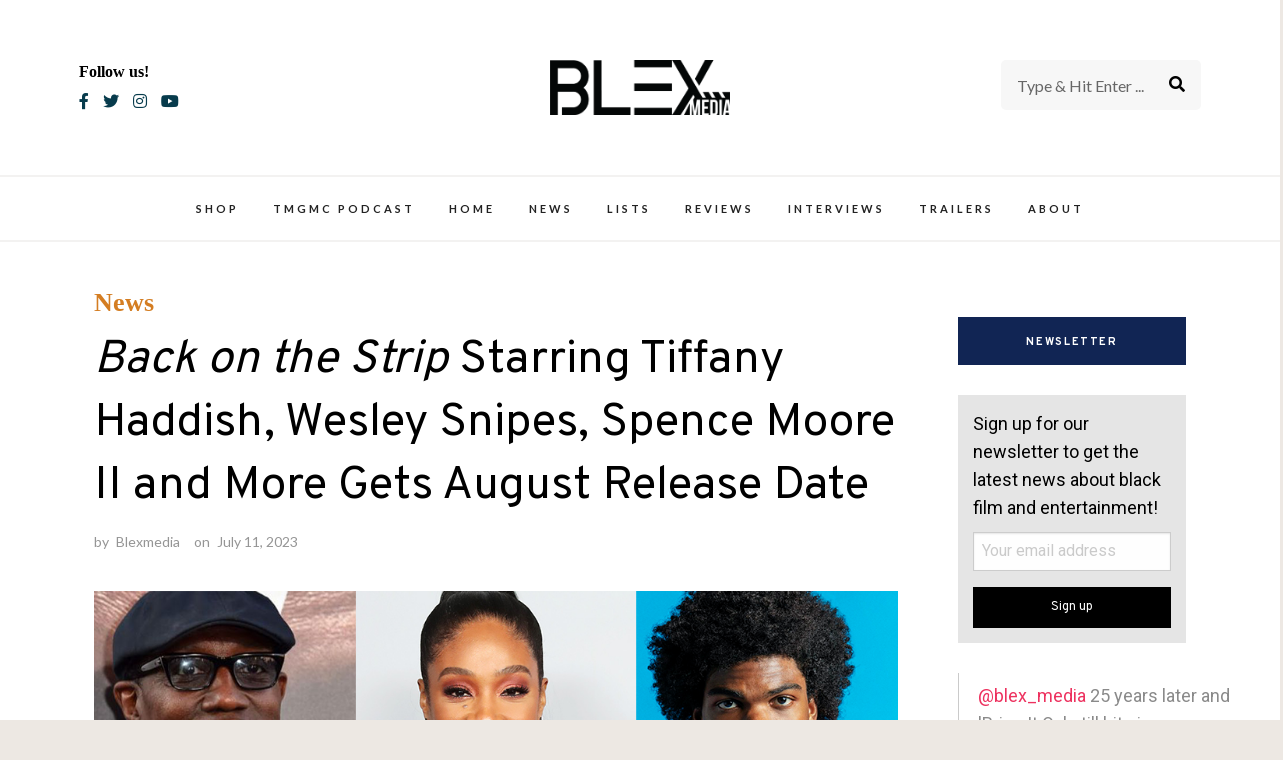

--- FILE ---
content_type: text/html; charset=utf-8
request_url: https://www.google.com/recaptcha/api2/anchor?ar=1&k=6LfGeikbAAAAAFDcidSafQ4euvKvu3N9kEFhL1fy&co=aHR0cHM6Ly9ibGV4bWVkaWEuY29tOjQ0Mw..&hl=en&v=PoyoqOPhxBO7pBk68S4YbpHZ&size=normal&anchor-ms=20000&execute-ms=30000&cb=81lx2hkzoiwp
body_size: 49233
content:
<!DOCTYPE HTML><html dir="ltr" lang="en"><head><meta http-equiv="Content-Type" content="text/html; charset=UTF-8">
<meta http-equiv="X-UA-Compatible" content="IE=edge">
<title>reCAPTCHA</title>
<style type="text/css">
/* cyrillic-ext */
@font-face {
  font-family: 'Roboto';
  font-style: normal;
  font-weight: 400;
  font-stretch: 100%;
  src: url(//fonts.gstatic.com/s/roboto/v48/KFO7CnqEu92Fr1ME7kSn66aGLdTylUAMa3GUBHMdazTgWw.woff2) format('woff2');
  unicode-range: U+0460-052F, U+1C80-1C8A, U+20B4, U+2DE0-2DFF, U+A640-A69F, U+FE2E-FE2F;
}
/* cyrillic */
@font-face {
  font-family: 'Roboto';
  font-style: normal;
  font-weight: 400;
  font-stretch: 100%;
  src: url(//fonts.gstatic.com/s/roboto/v48/KFO7CnqEu92Fr1ME7kSn66aGLdTylUAMa3iUBHMdazTgWw.woff2) format('woff2');
  unicode-range: U+0301, U+0400-045F, U+0490-0491, U+04B0-04B1, U+2116;
}
/* greek-ext */
@font-face {
  font-family: 'Roboto';
  font-style: normal;
  font-weight: 400;
  font-stretch: 100%;
  src: url(//fonts.gstatic.com/s/roboto/v48/KFO7CnqEu92Fr1ME7kSn66aGLdTylUAMa3CUBHMdazTgWw.woff2) format('woff2');
  unicode-range: U+1F00-1FFF;
}
/* greek */
@font-face {
  font-family: 'Roboto';
  font-style: normal;
  font-weight: 400;
  font-stretch: 100%;
  src: url(//fonts.gstatic.com/s/roboto/v48/KFO7CnqEu92Fr1ME7kSn66aGLdTylUAMa3-UBHMdazTgWw.woff2) format('woff2');
  unicode-range: U+0370-0377, U+037A-037F, U+0384-038A, U+038C, U+038E-03A1, U+03A3-03FF;
}
/* math */
@font-face {
  font-family: 'Roboto';
  font-style: normal;
  font-weight: 400;
  font-stretch: 100%;
  src: url(//fonts.gstatic.com/s/roboto/v48/KFO7CnqEu92Fr1ME7kSn66aGLdTylUAMawCUBHMdazTgWw.woff2) format('woff2');
  unicode-range: U+0302-0303, U+0305, U+0307-0308, U+0310, U+0312, U+0315, U+031A, U+0326-0327, U+032C, U+032F-0330, U+0332-0333, U+0338, U+033A, U+0346, U+034D, U+0391-03A1, U+03A3-03A9, U+03B1-03C9, U+03D1, U+03D5-03D6, U+03F0-03F1, U+03F4-03F5, U+2016-2017, U+2034-2038, U+203C, U+2040, U+2043, U+2047, U+2050, U+2057, U+205F, U+2070-2071, U+2074-208E, U+2090-209C, U+20D0-20DC, U+20E1, U+20E5-20EF, U+2100-2112, U+2114-2115, U+2117-2121, U+2123-214F, U+2190, U+2192, U+2194-21AE, U+21B0-21E5, U+21F1-21F2, U+21F4-2211, U+2213-2214, U+2216-22FF, U+2308-230B, U+2310, U+2319, U+231C-2321, U+2336-237A, U+237C, U+2395, U+239B-23B7, U+23D0, U+23DC-23E1, U+2474-2475, U+25AF, U+25B3, U+25B7, U+25BD, U+25C1, U+25CA, U+25CC, U+25FB, U+266D-266F, U+27C0-27FF, U+2900-2AFF, U+2B0E-2B11, U+2B30-2B4C, U+2BFE, U+3030, U+FF5B, U+FF5D, U+1D400-1D7FF, U+1EE00-1EEFF;
}
/* symbols */
@font-face {
  font-family: 'Roboto';
  font-style: normal;
  font-weight: 400;
  font-stretch: 100%;
  src: url(//fonts.gstatic.com/s/roboto/v48/KFO7CnqEu92Fr1ME7kSn66aGLdTylUAMaxKUBHMdazTgWw.woff2) format('woff2');
  unicode-range: U+0001-000C, U+000E-001F, U+007F-009F, U+20DD-20E0, U+20E2-20E4, U+2150-218F, U+2190, U+2192, U+2194-2199, U+21AF, U+21E6-21F0, U+21F3, U+2218-2219, U+2299, U+22C4-22C6, U+2300-243F, U+2440-244A, U+2460-24FF, U+25A0-27BF, U+2800-28FF, U+2921-2922, U+2981, U+29BF, U+29EB, U+2B00-2BFF, U+4DC0-4DFF, U+FFF9-FFFB, U+10140-1018E, U+10190-1019C, U+101A0, U+101D0-101FD, U+102E0-102FB, U+10E60-10E7E, U+1D2C0-1D2D3, U+1D2E0-1D37F, U+1F000-1F0FF, U+1F100-1F1AD, U+1F1E6-1F1FF, U+1F30D-1F30F, U+1F315, U+1F31C, U+1F31E, U+1F320-1F32C, U+1F336, U+1F378, U+1F37D, U+1F382, U+1F393-1F39F, U+1F3A7-1F3A8, U+1F3AC-1F3AF, U+1F3C2, U+1F3C4-1F3C6, U+1F3CA-1F3CE, U+1F3D4-1F3E0, U+1F3ED, U+1F3F1-1F3F3, U+1F3F5-1F3F7, U+1F408, U+1F415, U+1F41F, U+1F426, U+1F43F, U+1F441-1F442, U+1F444, U+1F446-1F449, U+1F44C-1F44E, U+1F453, U+1F46A, U+1F47D, U+1F4A3, U+1F4B0, U+1F4B3, U+1F4B9, U+1F4BB, U+1F4BF, U+1F4C8-1F4CB, U+1F4D6, U+1F4DA, U+1F4DF, U+1F4E3-1F4E6, U+1F4EA-1F4ED, U+1F4F7, U+1F4F9-1F4FB, U+1F4FD-1F4FE, U+1F503, U+1F507-1F50B, U+1F50D, U+1F512-1F513, U+1F53E-1F54A, U+1F54F-1F5FA, U+1F610, U+1F650-1F67F, U+1F687, U+1F68D, U+1F691, U+1F694, U+1F698, U+1F6AD, U+1F6B2, U+1F6B9-1F6BA, U+1F6BC, U+1F6C6-1F6CF, U+1F6D3-1F6D7, U+1F6E0-1F6EA, U+1F6F0-1F6F3, U+1F6F7-1F6FC, U+1F700-1F7FF, U+1F800-1F80B, U+1F810-1F847, U+1F850-1F859, U+1F860-1F887, U+1F890-1F8AD, U+1F8B0-1F8BB, U+1F8C0-1F8C1, U+1F900-1F90B, U+1F93B, U+1F946, U+1F984, U+1F996, U+1F9E9, U+1FA00-1FA6F, U+1FA70-1FA7C, U+1FA80-1FA89, U+1FA8F-1FAC6, U+1FACE-1FADC, U+1FADF-1FAE9, U+1FAF0-1FAF8, U+1FB00-1FBFF;
}
/* vietnamese */
@font-face {
  font-family: 'Roboto';
  font-style: normal;
  font-weight: 400;
  font-stretch: 100%;
  src: url(//fonts.gstatic.com/s/roboto/v48/KFO7CnqEu92Fr1ME7kSn66aGLdTylUAMa3OUBHMdazTgWw.woff2) format('woff2');
  unicode-range: U+0102-0103, U+0110-0111, U+0128-0129, U+0168-0169, U+01A0-01A1, U+01AF-01B0, U+0300-0301, U+0303-0304, U+0308-0309, U+0323, U+0329, U+1EA0-1EF9, U+20AB;
}
/* latin-ext */
@font-face {
  font-family: 'Roboto';
  font-style: normal;
  font-weight: 400;
  font-stretch: 100%;
  src: url(//fonts.gstatic.com/s/roboto/v48/KFO7CnqEu92Fr1ME7kSn66aGLdTylUAMa3KUBHMdazTgWw.woff2) format('woff2');
  unicode-range: U+0100-02BA, U+02BD-02C5, U+02C7-02CC, U+02CE-02D7, U+02DD-02FF, U+0304, U+0308, U+0329, U+1D00-1DBF, U+1E00-1E9F, U+1EF2-1EFF, U+2020, U+20A0-20AB, U+20AD-20C0, U+2113, U+2C60-2C7F, U+A720-A7FF;
}
/* latin */
@font-face {
  font-family: 'Roboto';
  font-style: normal;
  font-weight: 400;
  font-stretch: 100%;
  src: url(//fonts.gstatic.com/s/roboto/v48/KFO7CnqEu92Fr1ME7kSn66aGLdTylUAMa3yUBHMdazQ.woff2) format('woff2');
  unicode-range: U+0000-00FF, U+0131, U+0152-0153, U+02BB-02BC, U+02C6, U+02DA, U+02DC, U+0304, U+0308, U+0329, U+2000-206F, U+20AC, U+2122, U+2191, U+2193, U+2212, U+2215, U+FEFF, U+FFFD;
}
/* cyrillic-ext */
@font-face {
  font-family: 'Roboto';
  font-style: normal;
  font-weight: 500;
  font-stretch: 100%;
  src: url(//fonts.gstatic.com/s/roboto/v48/KFO7CnqEu92Fr1ME7kSn66aGLdTylUAMa3GUBHMdazTgWw.woff2) format('woff2');
  unicode-range: U+0460-052F, U+1C80-1C8A, U+20B4, U+2DE0-2DFF, U+A640-A69F, U+FE2E-FE2F;
}
/* cyrillic */
@font-face {
  font-family: 'Roboto';
  font-style: normal;
  font-weight: 500;
  font-stretch: 100%;
  src: url(//fonts.gstatic.com/s/roboto/v48/KFO7CnqEu92Fr1ME7kSn66aGLdTylUAMa3iUBHMdazTgWw.woff2) format('woff2');
  unicode-range: U+0301, U+0400-045F, U+0490-0491, U+04B0-04B1, U+2116;
}
/* greek-ext */
@font-face {
  font-family: 'Roboto';
  font-style: normal;
  font-weight: 500;
  font-stretch: 100%;
  src: url(//fonts.gstatic.com/s/roboto/v48/KFO7CnqEu92Fr1ME7kSn66aGLdTylUAMa3CUBHMdazTgWw.woff2) format('woff2');
  unicode-range: U+1F00-1FFF;
}
/* greek */
@font-face {
  font-family: 'Roboto';
  font-style: normal;
  font-weight: 500;
  font-stretch: 100%;
  src: url(//fonts.gstatic.com/s/roboto/v48/KFO7CnqEu92Fr1ME7kSn66aGLdTylUAMa3-UBHMdazTgWw.woff2) format('woff2');
  unicode-range: U+0370-0377, U+037A-037F, U+0384-038A, U+038C, U+038E-03A1, U+03A3-03FF;
}
/* math */
@font-face {
  font-family: 'Roboto';
  font-style: normal;
  font-weight: 500;
  font-stretch: 100%;
  src: url(//fonts.gstatic.com/s/roboto/v48/KFO7CnqEu92Fr1ME7kSn66aGLdTylUAMawCUBHMdazTgWw.woff2) format('woff2');
  unicode-range: U+0302-0303, U+0305, U+0307-0308, U+0310, U+0312, U+0315, U+031A, U+0326-0327, U+032C, U+032F-0330, U+0332-0333, U+0338, U+033A, U+0346, U+034D, U+0391-03A1, U+03A3-03A9, U+03B1-03C9, U+03D1, U+03D5-03D6, U+03F0-03F1, U+03F4-03F5, U+2016-2017, U+2034-2038, U+203C, U+2040, U+2043, U+2047, U+2050, U+2057, U+205F, U+2070-2071, U+2074-208E, U+2090-209C, U+20D0-20DC, U+20E1, U+20E5-20EF, U+2100-2112, U+2114-2115, U+2117-2121, U+2123-214F, U+2190, U+2192, U+2194-21AE, U+21B0-21E5, U+21F1-21F2, U+21F4-2211, U+2213-2214, U+2216-22FF, U+2308-230B, U+2310, U+2319, U+231C-2321, U+2336-237A, U+237C, U+2395, U+239B-23B7, U+23D0, U+23DC-23E1, U+2474-2475, U+25AF, U+25B3, U+25B7, U+25BD, U+25C1, U+25CA, U+25CC, U+25FB, U+266D-266F, U+27C0-27FF, U+2900-2AFF, U+2B0E-2B11, U+2B30-2B4C, U+2BFE, U+3030, U+FF5B, U+FF5D, U+1D400-1D7FF, U+1EE00-1EEFF;
}
/* symbols */
@font-face {
  font-family: 'Roboto';
  font-style: normal;
  font-weight: 500;
  font-stretch: 100%;
  src: url(//fonts.gstatic.com/s/roboto/v48/KFO7CnqEu92Fr1ME7kSn66aGLdTylUAMaxKUBHMdazTgWw.woff2) format('woff2');
  unicode-range: U+0001-000C, U+000E-001F, U+007F-009F, U+20DD-20E0, U+20E2-20E4, U+2150-218F, U+2190, U+2192, U+2194-2199, U+21AF, U+21E6-21F0, U+21F3, U+2218-2219, U+2299, U+22C4-22C6, U+2300-243F, U+2440-244A, U+2460-24FF, U+25A0-27BF, U+2800-28FF, U+2921-2922, U+2981, U+29BF, U+29EB, U+2B00-2BFF, U+4DC0-4DFF, U+FFF9-FFFB, U+10140-1018E, U+10190-1019C, U+101A0, U+101D0-101FD, U+102E0-102FB, U+10E60-10E7E, U+1D2C0-1D2D3, U+1D2E0-1D37F, U+1F000-1F0FF, U+1F100-1F1AD, U+1F1E6-1F1FF, U+1F30D-1F30F, U+1F315, U+1F31C, U+1F31E, U+1F320-1F32C, U+1F336, U+1F378, U+1F37D, U+1F382, U+1F393-1F39F, U+1F3A7-1F3A8, U+1F3AC-1F3AF, U+1F3C2, U+1F3C4-1F3C6, U+1F3CA-1F3CE, U+1F3D4-1F3E0, U+1F3ED, U+1F3F1-1F3F3, U+1F3F5-1F3F7, U+1F408, U+1F415, U+1F41F, U+1F426, U+1F43F, U+1F441-1F442, U+1F444, U+1F446-1F449, U+1F44C-1F44E, U+1F453, U+1F46A, U+1F47D, U+1F4A3, U+1F4B0, U+1F4B3, U+1F4B9, U+1F4BB, U+1F4BF, U+1F4C8-1F4CB, U+1F4D6, U+1F4DA, U+1F4DF, U+1F4E3-1F4E6, U+1F4EA-1F4ED, U+1F4F7, U+1F4F9-1F4FB, U+1F4FD-1F4FE, U+1F503, U+1F507-1F50B, U+1F50D, U+1F512-1F513, U+1F53E-1F54A, U+1F54F-1F5FA, U+1F610, U+1F650-1F67F, U+1F687, U+1F68D, U+1F691, U+1F694, U+1F698, U+1F6AD, U+1F6B2, U+1F6B9-1F6BA, U+1F6BC, U+1F6C6-1F6CF, U+1F6D3-1F6D7, U+1F6E0-1F6EA, U+1F6F0-1F6F3, U+1F6F7-1F6FC, U+1F700-1F7FF, U+1F800-1F80B, U+1F810-1F847, U+1F850-1F859, U+1F860-1F887, U+1F890-1F8AD, U+1F8B0-1F8BB, U+1F8C0-1F8C1, U+1F900-1F90B, U+1F93B, U+1F946, U+1F984, U+1F996, U+1F9E9, U+1FA00-1FA6F, U+1FA70-1FA7C, U+1FA80-1FA89, U+1FA8F-1FAC6, U+1FACE-1FADC, U+1FADF-1FAE9, U+1FAF0-1FAF8, U+1FB00-1FBFF;
}
/* vietnamese */
@font-face {
  font-family: 'Roboto';
  font-style: normal;
  font-weight: 500;
  font-stretch: 100%;
  src: url(//fonts.gstatic.com/s/roboto/v48/KFO7CnqEu92Fr1ME7kSn66aGLdTylUAMa3OUBHMdazTgWw.woff2) format('woff2');
  unicode-range: U+0102-0103, U+0110-0111, U+0128-0129, U+0168-0169, U+01A0-01A1, U+01AF-01B0, U+0300-0301, U+0303-0304, U+0308-0309, U+0323, U+0329, U+1EA0-1EF9, U+20AB;
}
/* latin-ext */
@font-face {
  font-family: 'Roboto';
  font-style: normal;
  font-weight: 500;
  font-stretch: 100%;
  src: url(//fonts.gstatic.com/s/roboto/v48/KFO7CnqEu92Fr1ME7kSn66aGLdTylUAMa3KUBHMdazTgWw.woff2) format('woff2');
  unicode-range: U+0100-02BA, U+02BD-02C5, U+02C7-02CC, U+02CE-02D7, U+02DD-02FF, U+0304, U+0308, U+0329, U+1D00-1DBF, U+1E00-1E9F, U+1EF2-1EFF, U+2020, U+20A0-20AB, U+20AD-20C0, U+2113, U+2C60-2C7F, U+A720-A7FF;
}
/* latin */
@font-face {
  font-family: 'Roboto';
  font-style: normal;
  font-weight: 500;
  font-stretch: 100%;
  src: url(//fonts.gstatic.com/s/roboto/v48/KFO7CnqEu92Fr1ME7kSn66aGLdTylUAMa3yUBHMdazQ.woff2) format('woff2');
  unicode-range: U+0000-00FF, U+0131, U+0152-0153, U+02BB-02BC, U+02C6, U+02DA, U+02DC, U+0304, U+0308, U+0329, U+2000-206F, U+20AC, U+2122, U+2191, U+2193, U+2212, U+2215, U+FEFF, U+FFFD;
}
/* cyrillic-ext */
@font-face {
  font-family: 'Roboto';
  font-style: normal;
  font-weight: 900;
  font-stretch: 100%;
  src: url(//fonts.gstatic.com/s/roboto/v48/KFO7CnqEu92Fr1ME7kSn66aGLdTylUAMa3GUBHMdazTgWw.woff2) format('woff2');
  unicode-range: U+0460-052F, U+1C80-1C8A, U+20B4, U+2DE0-2DFF, U+A640-A69F, U+FE2E-FE2F;
}
/* cyrillic */
@font-face {
  font-family: 'Roboto';
  font-style: normal;
  font-weight: 900;
  font-stretch: 100%;
  src: url(//fonts.gstatic.com/s/roboto/v48/KFO7CnqEu92Fr1ME7kSn66aGLdTylUAMa3iUBHMdazTgWw.woff2) format('woff2');
  unicode-range: U+0301, U+0400-045F, U+0490-0491, U+04B0-04B1, U+2116;
}
/* greek-ext */
@font-face {
  font-family: 'Roboto';
  font-style: normal;
  font-weight: 900;
  font-stretch: 100%;
  src: url(//fonts.gstatic.com/s/roboto/v48/KFO7CnqEu92Fr1ME7kSn66aGLdTylUAMa3CUBHMdazTgWw.woff2) format('woff2');
  unicode-range: U+1F00-1FFF;
}
/* greek */
@font-face {
  font-family: 'Roboto';
  font-style: normal;
  font-weight: 900;
  font-stretch: 100%;
  src: url(//fonts.gstatic.com/s/roboto/v48/KFO7CnqEu92Fr1ME7kSn66aGLdTylUAMa3-UBHMdazTgWw.woff2) format('woff2');
  unicode-range: U+0370-0377, U+037A-037F, U+0384-038A, U+038C, U+038E-03A1, U+03A3-03FF;
}
/* math */
@font-face {
  font-family: 'Roboto';
  font-style: normal;
  font-weight: 900;
  font-stretch: 100%;
  src: url(//fonts.gstatic.com/s/roboto/v48/KFO7CnqEu92Fr1ME7kSn66aGLdTylUAMawCUBHMdazTgWw.woff2) format('woff2');
  unicode-range: U+0302-0303, U+0305, U+0307-0308, U+0310, U+0312, U+0315, U+031A, U+0326-0327, U+032C, U+032F-0330, U+0332-0333, U+0338, U+033A, U+0346, U+034D, U+0391-03A1, U+03A3-03A9, U+03B1-03C9, U+03D1, U+03D5-03D6, U+03F0-03F1, U+03F4-03F5, U+2016-2017, U+2034-2038, U+203C, U+2040, U+2043, U+2047, U+2050, U+2057, U+205F, U+2070-2071, U+2074-208E, U+2090-209C, U+20D0-20DC, U+20E1, U+20E5-20EF, U+2100-2112, U+2114-2115, U+2117-2121, U+2123-214F, U+2190, U+2192, U+2194-21AE, U+21B0-21E5, U+21F1-21F2, U+21F4-2211, U+2213-2214, U+2216-22FF, U+2308-230B, U+2310, U+2319, U+231C-2321, U+2336-237A, U+237C, U+2395, U+239B-23B7, U+23D0, U+23DC-23E1, U+2474-2475, U+25AF, U+25B3, U+25B7, U+25BD, U+25C1, U+25CA, U+25CC, U+25FB, U+266D-266F, U+27C0-27FF, U+2900-2AFF, U+2B0E-2B11, U+2B30-2B4C, U+2BFE, U+3030, U+FF5B, U+FF5D, U+1D400-1D7FF, U+1EE00-1EEFF;
}
/* symbols */
@font-face {
  font-family: 'Roboto';
  font-style: normal;
  font-weight: 900;
  font-stretch: 100%;
  src: url(//fonts.gstatic.com/s/roboto/v48/KFO7CnqEu92Fr1ME7kSn66aGLdTylUAMaxKUBHMdazTgWw.woff2) format('woff2');
  unicode-range: U+0001-000C, U+000E-001F, U+007F-009F, U+20DD-20E0, U+20E2-20E4, U+2150-218F, U+2190, U+2192, U+2194-2199, U+21AF, U+21E6-21F0, U+21F3, U+2218-2219, U+2299, U+22C4-22C6, U+2300-243F, U+2440-244A, U+2460-24FF, U+25A0-27BF, U+2800-28FF, U+2921-2922, U+2981, U+29BF, U+29EB, U+2B00-2BFF, U+4DC0-4DFF, U+FFF9-FFFB, U+10140-1018E, U+10190-1019C, U+101A0, U+101D0-101FD, U+102E0-102FB, U+10E60-10E7E, U+1D2C0-1D2D3, U+1D2E0-1D37F, U+1F000-1F0FF, U+1F100-1F1AD, U+1F1E6-1F1FF, U+1F30D-1F30F, U+1F315, U+1F31C, U+1F31E, U+1F320-1F32C, U+1F336, U+1F378, U+1F37D, U+1F382, U+1F393-1F39F, U+1F3A7-1F3A8, U+1F3AC-1F3AF, U+1F3C2, U+1F3C4-1F3C6, U+1F3CA-1F3CE, U+1F3D4-1F3E0, U+1F3ED, U+1F3F1-1F3F3, U+1F3F5-1F3F7, U+1F408, U+1F415, U+1F41F, U+1F426, U+1F43F, U+1F441-1F442, U+1F444, U+1F446-1F449, U+1F44C-1F44E, U+1F453, U+1F46A, U+1F47D, U+1F4A3, U+1F4B0, U+1F4B3, U+1F4B9, U+1F4BB, U+1F4BF, U+1F4C8-1F4CB, U+1F4D6, U+1F4DA, U+1F4DF, U+1F4E3-1F4E6, U+1F4EA-1F4ED, U+1F4F7, U+1F4F9-1F4FB, U+1F4FD-1F4FE, U+1F503, U+1F507-1F50B, U+1F50D, U+1F512-1F513, U+1F53E-1F54A, U+1F54F-1F5FA, U+1F610, U+1F650-1F67F, U+1F687, U+1F68D, U+1F691, U+1F694, U+1F698, U+1F6AD, U+1F6B2, U+1F6B9-1F6BA, U+1F6BC, U+1F6C6-1F6CF, U+1F6D3-1F6D7, U+1F6E0-1F6EA, U+1F6F0-1F6F3, U+1F6F7-1F6FC, U+1F700-1F7FF, U+1F800-1F80B, U+1F810-1F847, U+1F850-1F859, U+1F860-1F887, U+1F890-1F8AD, U+1F8B0-1F8BB, U+1F8C0-1F8C1, U+1F900-1F90B, U+1F93B, U+1F946, U+1F984, U+1F996, U+1F9E9, U+1FA00-1FA6F, U+1FA70-1FA7C, U+1FA80-1FA89, U+1FA8F-1FAC6, U+1FACE-1FADC, U+1FADF-1FAE9, U+1FAF0-1FAF8, U+1FB00-1FBFF;
}
/* vietnamese */
@font-face {
  font-family: 'Roboto';
  font-style: normal;
  font-weight: 900;
  font-stretch: 100%;
  src: url(//fonts.gstatic.com/s/roboto/v48/KFO7CnqEu92Fr1ME7kSn66aGLdTylUAMa3OUBHMdazTgWw.woff2) format('woff2');
  unicode-range: U+0102-0103, U+0110-0111, U+0128-0129, U+0168-0169, U+01A0-01A1, U+01AF-01B0, U+0300-0301, U+0303-0304, U+0308-0309, U+0323, U+0329, U+1EA0-1EF9, U+20AB;
}
/* latin-ext */
@font-face {
  font-family: 'Roboto';
  font-style: normal;
  font-weight: 900;
  font-stretch: 100%;
  src: url(//fonts.gstatic.com/s/roboto/v48/KFO7CnqEu92Fr1ME7kSn66aGLdTylUAMa3KUBHMdazTgWw.woff2) format('woff2');
  unicode-range: U+0100-02BA, U+02BD-02C5, U+02C7-02CC, U+02CE-02D7, U+02DD-02FF, U+0304, U+0308, U+0329, U+1D00-1DBF, U+1E00-1E9F, U+1EF2-1EFF, U+2020, U+20A0-20AB, U+20AD-20C0, U+2113, U+2C60-2C7F, U+A720-A7FF;
}
/* latin */
@font-face {
  font-family: 'Roboto';
  font-style: normal;
  font-weight: 900;
  font-stretch: 100%;
  src: url(//fonts.gstatic.com/s/roboto/v48/KFO7CnqEu92Fr1ME7kSn66aGLdTylUAMa3yUBHMdazQ.woff2) format('woff2');
  unicode-range: U+0000-00FF, U+0131, U+0152-0153, U+02BB-02BC, U+02C6, U+02DA, U+02DC, U+0304, U+0308, U+0329, U+2000-206F, U+20AC, U+2122, U+2191, U+2193, U+2212, U+2215, U+FEFF, U+FFFD;
}

</style>
<link rel="stylesheet" type="text/css" href="https://www.gstatic.com/recaptcha/releases/PoyoqOPhxBO7pBk68S4YbpHZ/styles__ltr.css">
<script nonce="er9nmuz8IopD-ObidnhxYA" type="text/javascript">window['__recaptcha_api'] = 'https://www.google.com/recaptcha/api2/';</script>
<script type="text/javascript" src="https://www.gstatic.com/recaptcha/releases/PoyoqOPhxBO7pBk68S4YbpHZ/recaptcha__en.js" nonce="er9nmuz8IopD-ObidnhxYA">
      
    </script></head>
<body><div id="rc-anchor-alert" class="rc-anchor-alert"></div>
<input type="hidden" id="recaptcha-token" value="[base64]">
<script type="text/javascript" nonce="er9nmuz8IopD-ObidnhxYA">
      recaptcha.anchor.Main.init("[\x22ainput\x22,[\x22bgdata\x22,\x22\x22,\[base64]/[base64]/UltIKytdPWE6KGE8MjA0OD9SW0grK109YT4+NnwxOTI6KChhJjY0NTEyKT09NTUyOTYmJnErMTxoLmxlbmd0aCYmKGguY2hhckNvZGVBdChxKzEpJjY0NTEyKT09NTYzMjA/[base64]/MjU1OlI/[base64]/[base64]/[base64]/[base64]/[base64]/[base64]/[base64]/[base64]/[base64]/[base64]\x22,\[base64]\\u003d\\u003d\x22,\[base64]/DungvwobDmFRiw5tSwofCinvDng9HFWjDnsOaWG7Dg2cdw43DoDzCmcOTX8KHLQpyw4rDgkLCm09AwrfChMOFNsODNcOnwpbDr8OLUlFNOkLCt8OnFh/Dq8KRKcKES8KadhnCuFBFwrbDgC/CunDDojQiwo3Dk8KUwrfDrF5YS8Omw6wvIBIfwottw4g0D8OIw4c3woMtFG9xwpttesKQw6nDjMODw6YhEsOKw7vDs8OkwqotLwHCs8KresKhcj/DvxsYwqfDlS/CowZ4wqjClcKWLcKPGi3CisK9wpUSC8Obw7HDhSEOwrcUMcOJUsOlw4XDscOGOMK+wpBABMONKsOZHWRiwpbDrS7DhiTDvhLChWPCuARzYGQ/dlN7wqnDiMOOwr1ORMKgbsKyw4LDgXzCnMKjwrMlP8KVYF9ew4c9w4gLJcOsKicEw7MiMcKZV8O3YT3CnGpbbMOxI0bDpilKHsO2dMOlwq5MCsOwcMOscMOJw4wzTAAtQCXCpEfCjivCv0VrE1PDn8KWwqnDs8O7LgvCtDPCucOAw7zDiRDDg8Obw51vZQ/CuG10OGPCqcKUeltyw6LCpMKeUlFgf8KvUGHDoMKIXGvDjMK3w6x1CndHHsOEB8KNHCZDL1bDuH7Cgiouw6/DkMKBwqVsSw7CvnxCGsKbw4TCrzzCm2jCmsKJfMKGwqoRE8KpJ3xyw6J/DsO9AwNqwovDhXQ+dWZGw7/Dh1w+wowHw7MAdFE2TsKvw4RZw51idcKtw4YRFcKTHMKzET7DsMOSXSdSw6nCo8OJYA8ICSzDucOOw457BRIRw4oewqTDqsK/e8Odw58rw4XDtVnDl8KnwqbDt8OhVMONTsOjw4zDucKZVsK1UsKowrTDjBjDjHnCo3ZvDSfDgsOlwqnDnhbCsMOJwoJhw6vCiUIIw7DDpAcAVMKlc0fDp1rDnwfDribCm8KDw6c+TcKhZ8O4HcKWLcObwovCsMK/w4xKw5tRw55oY3PDmGLDoMKZfcOSw6Igw6TDqV/[base64]/f8OBw64ewqPCvgXCrMOyw5zDhcORwqdNw6nDn8OuRDFow73CucKHw744WcO5SCQiwp14c1bDpcOkw6J2cMOCUAN/w7fCuUN6IWZyX8OMwqXDmW12w5UZVcKLDMOQwr/DumfCrQDClMOdZMOoaGjCuMKYwr3CiGIgwqlVw40xJsKYwqtvSRTCn1Q8dBZkdcKuwqbChSlaYkMNwrXDu8KRXcOewqvDi0TDumvCgMOxwoouaRBgwrY/DcKcGsO0w6jDhGAsccKewpVjfsOmw7DDu0DDp1TCs2wyRcOGw7tlwrhxwoRTSALCjMOgXlIuFsKTUUQjwoglLFjCpMKAwog3R8OjwoUZwq7Dp8KuwpccwqDCjCLCiMOlwpgUw7/Dl8KewrRkwqMtfMOUJ8KTSxQIwqTDs8OSwqfDnUDDsEMkw5bDuXcxCcO3HVwXw6IAwoN1KQ7DuEdKw6J6wp/CqsKWwoTCt1ZxMMK+w5rDv8KnOcK/bsKqw6Iaw6XCh8OCXMKWU8KrZMOFeATCmUpBwqPDocOxw53DvGbDmsOdw5BvE2rDtXJuw6leZl3Cnj3DpsOjfwBLVMONGcKBwo7CtRtgwq/[base64]/CgsK4c8KCwqxgw4nCvys1wokfw7nCtsKYZkNGRiAswoXDnz3CoFvCiF3DqsOKPcKQw4jDlgDDu8KyYCLDuzR+w6w5b8Kfwp/[base64]/[base64]/Cuwsswrg4wrFwGcK8w63Dp8Ovw7Maw5oCdA4gY2DCosKeJR3DocOjfsKfUT/Dn8Kfw5fCrcO1NsOBwoQLTAhLwqzDpsOaAn7CoMO+woTDk8Oywp4PMsKNYRsgJUZUF8OAccKOVMOVXAjCrTrDjsOZw4t7aSfDocOFw7TDpRpUTsOPwpMLw7dXw5E1wqDDlVU2Wx3Dtm/[base64]/Ck18Uw71RwrTDv8OUw6bCiVXCmcK1MsOiwpjCv8KmJQnDiMKww5vCjwfCmCYEw4jDqFwHw7tRPDrChcKew4bDsVXCojbCrMKywo4cw6cMw5RHwrw+w4fDsQoYNsOqR8Opw5rCnCsvw6d/wrM2LsOnwofCjzPCl8OAEcOOf8OIwrXDtlnDoCRpwr7CucKJw7UvwqRUw7fCiMOPQAzDhGxXMxfChA/Co1PChiNVeD/DqMKUJB5SwpXChmXDisOvGsKVNHIoe8ONRMOJw7fCgF3DlsKWFsOswqDCgsKtw78beVjCisOzw51gw7bDnsOEL8KVLsKMwpfCj8KvwrEQQcOGWcK3a8Olwpkaw55cRXB4WzTCqMKjCljDu8Odw5J/w43Di8OqGT3DhApRwrXCiV0kHHJcDsKpRsOGc31owr7CtVxBwqnCmAxZDsKrQTPDicOqwoYuwr1/wrQFwrDCgcKHwqjCvn3Cr0B8w5RXT8OLSzDDs8O8bcONDBPDhDocw7TDjX3CqsOlwqDCjlxYFCLDosKxw4xDb8KOw41rwpvDt3jDvjkDw4g9w5U/wrLDjAl6wqwkM8KWWy9EWjnDuMODfyXChsKnwrwpwqlPw7XDr8Ocw7Ixb8O/w74DXxnDp8KqwqwRwpI+WcOiwrpzDsOwwrPCrGDCnWzCksONwqdYfGsEw6NnG8KUeGBHwrE1FMOpwqLCvmc1bMKcGMKEXsK8TcKpBiDDiVLDusKudMO/UkBvw4ZuICTDhsKLwrAvccK5MsKgw5rDtQ3CviHDjQRYEcKJNMKXwqPDnX/Cmy9WdT7DhRM4w6BWw4Fiw6jCtULDscOrFBTDlsO6woRAFcKVwqnDvWjCusOMwoI4w4gad8KLJsKYHcO5ZMKrMMOYdlTCnhHCjcO2w63Do33Dth8zwpsSMVfDhcKXw5zDh8OnRHPDiD/DqMKIw6rCnnoyZ8KiwptMw63DnC7DgsKSwrwYwpszc0HDiRA7XR/DocO/b8OQHcKNw7fDhjUvdcOKwoQrw6vCn1MRRMOXwogfwrbDm8Kiw5Vcw5kZPQpyw4crOlbCkMKhwqs5wrPDvVoEwrkTUQNlQ0rCgkhnwrbDlcKmbsKgCMOtTRjChsKEw7TDssKKw4lewpxZGH/CnzbClE4iw5TCijgWB1zCrls8CDUIw6TDq8KTw4Rxw6nCq8OiUMOSAcKaIMKbZhMJwrTCghnCoB/Cpx3CgB/Cj8KFDMO0RH8jC2NmFsO8wpBZwpNYTsO6wqLDt3cTJjoQwqDCtB0XJBXClgYAwoPCmDIvFMKgScK3wpzDildDwoozw5DCucK5wozCvD8Iwo9Jw58/[base64]/CncOxWmwXRFUjw4vCjyzDnzDCo8KQw43DvipXw4dywoE5AcK0wpDDlCdmwr53IkxMw6YCPsOEDxfDgSQ3w6Iew73CmEdqLU97wpQCF8ODEWB+JMK8c8KIEH5mw6PDh8KzwrcyBFLClR/[base64]/[base64]/[base64]/w5gOw4/[base64]/CjcKDKksxw6PDtTN7wqnDoBlsOlbCtmvDt8OfRkMNw5zDvcOow6Bywq7Dt3jCt2rCo1zCoEcpLyLCl8Kqw5d7ccKGUioMw68Yw5Mywr/[base64]/[base64]/CsFrCgh0fw7EhTMOUXMOpwrrCnDHDgwoSTcO3w7M6dsOnwrvCp8Kewpg6GFkgw5PCpsOEeFN+SDLDkh8JQMKbasKGKwBKw6DDrBDDmcKQcsOpecKEOsOQaMKNKcOvwp9mwpJnKwXDrgFdFGPDkzfDiksLwqkeLDdxdToKOSfCv8KKZsO/GsKRw4bDszvDuC7DiMOow5rDn2pUwpPCicO1w6URPcKlZsOnwr3CsTLCtz3DnTEMOcKOb0/CuwtyF8Kpw6wdw7Z7WsK1Ym4Pw5fCmB5wYgNBw5rDiMKYehDCiMOSwo7DmsO9w5Y7J1hlwp7CgMK3w4B4A8KQw7zDj8K0M8K8wrbClcOpwqrClGE1KMKawr55w7x2HsK/woTCg8KEEXHCkcKSeX7CsMKxAG3CncK+wqHDsUXDmDXDs8KVwqUdwrzClcOOBTrDmiTCtyHDhMO7wq/CjifDoFBVw5AYI8KjWcK4wrfDpSDDjhnCviDDqiIsNXUiw6oDwqvDghQQdsOqIcOSw4xNZWgfwr4HbmPDizbDsMOQw6fDjcKxwpwLwo1vw7FSfsKawqcNwq3CtsKtwoQEw7vCl8KydMOed8OHLsOrEDcJwr4/w5tlG8O9wpw5UCvDqcKjesK6ehfCj8K5wpfClX3CicKIw5ArwrgCwq0Tw57Cgws6HcKpaRpFAMK6w5xZMAMZwr/CowzCrxVlw7vDlmvDj1TDvG9fw7oTwo7Dlkt7CGjDt33Cv8Ovwqx5w71hQMKRw6DDgyDDpsO9w54Ew4/[base64]/wpNZwrFaw7MBYWN8EhDCnFTCgmrDk8O1DsKMJgcVwrZPG8OjVRV8w7PDkMKjSHPCocKCGGNOR8KfVMOQbk/[base64]/M2/[base64]/[base64]/CuF/[base64]/[base64]/CvcOGw4RvBX/DtkMmXcOGw4rDhcKXQsOtOcO4FsKGw6XCvVfDsRLDpMK1S8KNwolkwrPCmxd6VWDDpVHCnFVIEH9+wpvCgHbDucO/MxvClsKkesK9ScKKV0nCs8KgwrTDm8KgIAbCqkfDrDI5w4PCpcKvw63Cm8K/w71TQxzCpMKiwp1bDMOmw6rDpzbDpsOXwrrDjnldUcKHwrEcUsK/[base64]/w4nCksK/w7Avb8KYwrjDiinDoiPCu21kw7NHOAEUw5BWw7Mew4IbScKpMGbCkMOERh/[base64]/[base64]/W1fCrcOywoHDqMKTfcK5KsKJaEPDrg3CgBbCrcOSd0TCgMOFTDkGw4bCpWLDkcO2wrjDvBPCpBoPwpRCcsO4Zns/wqQUYD/DncOlwrx7wpYAJA/DrFl7w4wlwrbDs03DkMOww557BzXDhR3DvsKFIMKYwqt2w4YXG8Ogw7XCmHrDuR/Cq8O0bMOdbFrDsBlsCsOPIwI0w7DCtMOzdALDtsK2w7t4XjDDicK9w6fDj8OAw5p6JHrCqRbCmMKHNBJ0NcO4QMOnw6DCkMOpKA8jwoYcw4/ChsOMV8Kqd8KPwpcNfi/DiGQdTcOEw4xVw7rCr8OyTcKnwoPDvyxcR0XDgsKFw6HClj3DmMOMasOHKMOpcjbDpsOfwo/DkMOJwrzDjsKMBjfDghxOwqMsVsKfOcOBSgbCsyUleRRUwrzCimkhWxhCW8KuBcKgwp84woRJbsKHFgjDvGfDgsKmSWrDvB54O8KAw5zChyjDucOlw4ptXhHCosO0wofDmHIDw5TDkETDtcOIw5DCtCbDoRDDvsObw5d/I8OEBMK7w4ZbRHbCsWguO8Oywo9wwpfDr2vCiEjCpcOxw4DDplrCiMO4wp7Dg8K/EFpNNsOew4nCl8OpF1PDhDPDpMK1RVfDqMKnasOsw6TDpXHCjMKpw4vCoVMjwpk/wqDDk8OEwqPCqTYIcgzCi1PDn8KlecK5ZSQeCgoUL8Kpw5Zfw6bCv0U0w6FtwrZ1IURXw7IBMSXCpj/DkAZPwqd2w6HCpcKnW8KcDQVFwpnCvMOSBzxmw7s/w6ZVUQLDncOjw4gKQ8OxwqTDnhpbasOdwpjDuBZjwpxBUcOhf1XCljbCs8KVw59Rw5vCv8K/[base64]/woUlwrnCu8OeYcKow4rCjGnCmMKqYTAIYMOWw6jCiXwQaCDDgyLDjAAVwqTDv8KfahTDhRg3LMOCwqDDshDDsMOSwoFLw7tFM10WDlZrw7nCjcKhwolHAkLDoQzDkMO2wrLDmizDssO+HiHDlMOrJMK/U8Omwq7DtxvDoMKQw4DCsg7DoMOQw4PDvsOkw5pNw7kLRsO1VgXCrsKcwrjCoX3CusKDw4vDsjgQFMOgw6nDtSvCoX/ClsKQVkzDqTbCu8O7ZyLCs3Qxd8KYwqfDmShoahHCg8K3w71ScnU8wqLDtwrDlV8uDnNQw6PCkVozfGhsMSrCgQMAw6zDoQ/DgjbDrMOjwp7DnH4swo9RYsOsw63DjMK4wpbChXMIw7VWwozDr8K0JEMHwqLDi8Oyw5rCuQHCqcObJxJlwqF/bBQUw4XDmjw/w79Ew7gFR8KdVWEkwqsQdcKHw4cnNMO3w4PDncOWw5cxw5bCtMKUdMKKw6nCpsOuG8OpaMKcw7QqwoHDmx1LE1jCrDIJXzzDrcKRwrTDvMOrwoLCtsOvwq/[base64]/DisOhw4bDhsKOw5DDmlw3w6bCpcKCw4RSFcKTwrNTw6nCvGXCtcK0wqPCqlkNwqxww7zCpFPCrcO9wrc5c8OswrjCpcOQLi7CmC9swrTCoUpwdcOYwrFFbW/DscKyBk3Cj8O+bcK3GcO+H8K+BWfCr8OjworCgsK1w4PChy1Nw7E7w75PwoYTa8KFwpESCTbCp8OgYkfChBM6KRgmegnDvsKOw5fCmsOjw6XCsm/Dsy1PBwfCvj99KMKVw6PDvsKewrLDn8KoWsKtfzXCgsK2w7pWwpVsNMOXCcOBT8K6wqp2OQ9VN8K5WsOrwq3Cu2tXIH3Du8OBMkRuRsK0XsOTFi91AcKAwoJ/wrFONxLDkDYkwpLDtGlgeD9ZwrfDn8Kkwp06BVHDu8Ohwp8/SFVuw6sTw4N+JcKfcSvCnMOXwrbCnywJM8Ohw6kNwrUbccKxIMObwp5jDE5DAMKgwrjCmTDDhiImwotIw7rCtcKZw5BGaFLCskVrw4siwpnDj8K5amQWwpvCoUEiMA9Tw5HDrMKCScO0w5jCvcOxwrPDtMKQw74twoYZODtkV8OSwr/[base64]/[base64]/[base64]/[base64]/DuFnDlsKkw7/DncOpR3DCh8Oewpg+woTDksK4wp9PKMKNXsOFw7nCjMOVwpVtw40zHsOow77CqsOWX8Krw7kcTcOjw5EvGjPDvw3CtMOsbsKvNcObwrLDp0MedsOfDMO7wo1lwoNmw7cLwoVkJcOGZmrCk1xgw6cBHH4iFUbClsKaw4YQc8Ojw6/DpMOSwpV6WDhTEcOiw7Vdw6JRLwgqHkfDncKsXnLCrsOKw5ALLhDDpMKwwrHCjDzDjiHDo8KVQU/DghMRKGbDtcO/wovCqcKua8O9P3JswrcAw5nCksO0w4/[base64]/wrrChkEpK1bCjsOqWws5w47CssO4wprCkDXDhcKPMCQlBVAwwox6wpzDqD/CjH9+wpxqUH7CrcKRacKsU8K4wr3DpcK1w5jCnkfDuE4Lw6XDrsOOwr9xS8KeGmvCq8OWf1/DizF/w5J6wpAmISPCmWhaw4bCu8KrwocXw6E4woPCjVR2A8K2woI6w5RkwrQWTgDCskHDnCFIw5TCvMKMw4HDuWcmwrMyMgLDihLDqcOQfcOqwoXDghnClcORwrknwpQAwpJQL1HCmVYvMMOowpsDaHbDl8K5w5pww6p/GcKlTMO+Jhl0w7VVwrhew4gxw7lkw4gHworDuMK2KcOLf8KFwr84fMO+BMKrwqUiwq3CmcOhwoXDikrDuMO+PyoeLcKEw4rDmcKCasOaw6nDjAYAw6hTw6ZAwr7CpjTDn8OMNsOGBcKELsOmFcOCSMOdw5PCgy7DocKtw7/DpxTCkkXDvGzCrjrDoMOSwqd+EsOEMMK/fcKZw64nwrxaw4Q6wptyw4Qzw5kEIGQfPMKWwr5Kw63CkSQYJwQCw4LCp0QGw4s1w50TwrjCt8Onw7TCjDdTw4QLAcO0F8OQdMKGY8KJSEXCrCxJeS9Tw7XCpMOLJMO6LDTDocKSa8OAw7Vdwp/CpVfCq8OHwpPDqQvCuMKfw6HDolLDlTXCqsKJw4TDkcK+I8OZDcKlw79wOcOMwrorw7fDvsKGacKSwrbDok8swofDlTxQw4xLwojCoC4BwrbDtMOtw5BSE8KcUcOnBQLCgV8ITmgVR8KqR8KjwqsnG0HCkgrCl1/[base64]/[base64]/CocKICWhvbzdowoLDksK7MGLDi0Rjw6zCoDNawq/DsMOXXmTCvwHClF3CiA/[base64]/DksKOwp1ZdcO7ZMKQwqF5AzQ5ScOIwpkAw556O1EXKB8We8Ozw7MZeg8UCVvCmsO+ZsOMwqTDlmfDhsKkGyHCkT7Dk0J7ccKyw6crw5/DvMOFwrhcwr0Nw4QsPV4TFXQ2b1/[base64]/Lndiw74XHTjDnENFwqHDqG/DksK8XkvDr8KJwo7DnsK0woUUwplUFBcULwZXC8Onw6cKZVc9wrpqXMKTwpzDo8K0SxLDocK3w7dGKFzCrR8qw49CwptEE8KCwprCu28ebMOvw7Iewp7DuzzCl8O8N8K1DsOWB3HDkh7CocKJw5/Ckwg3QcOXw4zCkMKhOV3Dn8OIwrMowofDgcOXMsOJw6nCk8KuwojCocOMw5rChcOaV8OOwq/DnG9/JHLCsMK3w4bDhsOLDnwdHcK6PGwTwrgyw4bDjcOSw6nCg2nCv1Anw4pufMKULsK3WMKJwpFnw7PDo3Ftw68Gw6HDo8KUw7QAwpFOwobDgMO8X3Iiw6ldHMKXGcOUcsOHUw/DvgcNWMOVw5nCjMOvwp0kwpAgwphEwo4kwpU0e1XDpghGVnzChsO9w78TFMKwwqwqwrrCmC7CuQRzw6zCm8OHwpEkw48rAMOTwpoDCW9wTcKgdAHDswDDpsONwpB5wqVEwq/ClXDCnjoDFGASDMOtw4XCo8Oowotva2kuw4syCBHCll8/aGEywpRyw5U9UcO1JsKbcn7CkcK5NsO7XcK/PVTDm35xKyEOwrtZwp01MAczOFw5w5zCtcOXasOzw4nDgMOOVcKnwqnCnAMAZMKSw6ALwq1RRXzDl3DCp8OHwpnCqMKOwqHDpV4Ww5/[base64]/OcKwa08Cw4zDnMOUw5RMworCoHXCnMOiw4bCoWnClQXCtUEqw6TCt0R1w5zCig3Dm25Ww7PDu3TDp8OnVlHDncO6wqdoKMKSO2MVOcKyw7RFw7HDvsK3w6DCrRAEV8OYw7HDmsKLwowrwr8JdMK5dW3DgzLDlsKFwr/Cm8K+w4x5w6LDojXClD7CjsK8w7R1RCtkclnDjFLCjhvCs8KJwqHDlMORLMOLQsOKwrcjL8Kbw5NFw6ZdwrxIwrl4B8Ktw5rCkBHDi8KCY0NEPsKjwqTDkQF0wrlMZcKNOMOpXz7CuVJXCG/Cui1tw6ZeZMO0L8Kpw6jDkV3CuTbDtsKHWcOwwqLCkX/[base64]/Dv8OYSS7Dh8KxJh/ChUzCgXDCpsKbwq4URMOndGZhLVR/F2puw5bCpysWw7TDu2XDscOnwqQdw43ChWMQJA/Dm3khMWPDuDcpw743AS/ClcOOwq7DsRR8w7chw5DDtMKYwo/Ch0LCqsKMwoo6wqPCq8OPTcKzDRUkw64/HcK9UcKzbixHVsKYw4rCrEfDmHx8w6JjFcOew7PDocOUw5hDZcOJworCiBjCsC8cUTQJw4FiDGXCncKew7FTNCVGeXkMwpZKwqknD8KoQGtawqc+w5htWSLDj8Oxwpkzw5nDgU9tGsOtaXFLQcO/w5nDgsOgIcKRJcOdXcKsw51MFHp+wqdKcG/CmETCtsKvwrFgwpUsw7V5fX7CtcO+bAADw4nDg8KmwoR1w4rDlMODw79/Xzh8w7Aaw5TCg8KtVMOsw7ZUQsKxw6UXIMO4w4RHbzHCsn3CiRjDgsKcdcO/w5HDkRJEwpAyw4gwwpBJw7xDw5o7wpYIwrHCrRnCjSTCnEDCgF96wqxxXcOvwrxBAANuEAUDw4tuwogewrDCkUxIScK6dsKWeMOZw6bCh3FAD8OXwrbCucK/w6rCsMKzw4rDsiVdwp83NQjCjsOLw7dJF8KAb0BDwpMKZMOQwpDCjmY3wqXCgmfDhsO5w6wXDm3DhcK/wr8xVzbDksORA8OLT8OKw54uw7IbC0LDncO5DsO/I8OkHD/DqwMuw4bDrsOSKEHCsETCpAJtw47CtyAyJcOmGcO1wrbCg1krwovDpEPDsW7CqGPDtV/CpDfDh8KwwpUgccKuUXvDnjfCucOQf8OSY3/DvF/ClnvDtDXCg8OhIzpswrZcw6jDksKkw6jCtHjCpsO+w47Dl8O/ZCHCkwfDicOWDcK9WsONXsKWXsKMw5HDtsOaw7FefVrCqSrCoMOaf8OWwqjCpsKNAHonG8OAw5pCVSkdwptNKDvCqsODMcK/[base64]/w452wrLDg8OZw4zCpcKwfV5RQMK/wqMtw5rDmQRAZMKEw4fCs8OhEWxBCsKmwpoFwqXCnMOOHGbCth/[base64]/w5vCnBkxwrdawpXCqSrDmgPDtMOhw53CoAdgZMKHworCrVHCgyw9w4Z6wp/CiMK/[base64]/CpzvDrMK8T8OzwrwSZsOoInDCsMKowrzDsV7Ds2piwrlLDnR4SkUkw4E4w43CqW92PsK9wpBYQsKgwqvCqsOqwr/CtyBBwrs2w484w6hwaDXDhDc+IMK1wp7DoDbDhAVPJWXCmsOBPsOuw4LDo3bCpFFiwpsOwq3CshnDsA/Cv8OACsOYwrYpJU7Ck8O/SsKPcMKHB8OEVcO/H8Kbw4HCpUB6w6cOeUcHwqlIw5g6DVw4KsKILsOOw7DDoMKtCnrDripVVG/[base64]/[base64]/DlMOnw6J5w6bCkEZiK8O+w5wIa0TCsFFAwrDCjcOaOMKCa8Kqw4YAfsOkw5TDgcOBw5ZAR8KAw4jDpyZoHMKGwr3CnHXCmsKWXHJPfMOEP8KGw4x5KsKJwpsFc1EQw5UBwqILw4DCswbDnsKFHGw+woc/wq4Gwpoxw4FBfMKERsKnbcO9wr4uw7Ibwr3Dvm9YwqdZw5fCmhjCrDk5VDkkw6t9KMObwqbDpsK5wqPDvMO+wrYxw5lpwpF2w4slw53ClmfCksKLMMKATF9aX8KDwqBwR8OADApLbMOUZ1/CixwSwqZQTMK6IWrCoC/CtsKRN8Oaw4vDl1DDpSnDoCN4CcO/[base64]/wpoUw7DDlA/DpEHDrkTDisONEMO3wp4Sa8OYPQvDosOmw77Cr20IA8OmwrzDiUrClVsRMcK+bFTCmcOKLwTCgG/Dn8KUGcK+wohOHyXCrSXCpzVdw6vDk0LDnsOdwq8NIglwRBlVJhhQC8Onw5Q8SWnDh8OSwo/DicOWw47Du2TDvsOfw5nDrcOYw5YtY3bCpUQHw4/[base64]/RRLDjG1rw6Y4QMKTwrbDjMK1w77Dg8Kvw5Uswqpcw4TDhsOHcMKHwoPDtFNUc2DCncObw4Fyw41mwpI1wpnCjRUWaAtbUWp3ZsKgJ8OKd8OjwobDtcKndMOZw4powph+w68QDwXCqDA8S1XCtA/Co8Ktw5XCmH1QccO4w77CjMKvRcOrw6PCnU9/w7bCim8Dw5p4PMKmOHnCrXxtHMOBIsKbJsKAw7J1wqcOdMOuw4/CicOPVHLDhcKWw4TCusKdw7wdwoMJSxc7wpnDp2otacKjR8K3ZcOxw6srQCTCsWZhA3t/wq7CksKWw5RVS8K3AgFDBCIDfsO9dDApfMOYXMOwGFMdXsKpw7LCoMOpw4LCu8KbaFLDjMKpwpTCgwpCwqlfwqDDr0bDkj7ClcK1wpfCgAFcAFJnw4hkZFbCvXHCnDM9LHBQAMOpV8KmwonDoGAYMFXCucO1w4DDiXPCosODwp/[base64]/[base64]/Csi3DtCHDv3QPdBfDjsOFwoFmLWHDmghyNFwEwrRrw7vCog10dsOBw495esKPbBMFw4YIcMK/w7IGwpR2MGNBUMO0woRAYh3DlcK8D8OKw70ILcOYwq8UWnvDi1XCsRjDswvDnjZHw60hScO2wpk+w6AOaEfCmsOeCcKUw7vDrFnDizZnw7DDtTPDtV7CvsOew4TChBwrV27DmsOcwrt7wrV8NcKfMG/CkcKNwrHDtxICBn/DiMOmw7ZWCV3CrMOUwopTw6rDvcOLfHh9VsK8w4h3wo/[base64]/DnMOyw6NDKi3Drmpww68jBsOZwq5oTMO6YmJrwrcMwpdzwqfDjUjDkQrDhAHDh2obWwNzO8KscjDCmcKhwoonN8KRLMOGw5nCtE7CncObW8OXw6YOwoQSBRImw6VOwrMVHcKrY8O0dEp+wozDlsOTwpbCssOrNcOwwr/DvsOgWsKTBlfCo3TCoyfDvjfDoMOtwrfCl8OSw4nCkDtHPDEzW8Kyw7bCswhXwolGegnDu2fCo8O9wqrDkS3Dm0fCrMKDw4XDnMKLw4nDkXgBWcOnFcKtO2nDhSXDlGHDisKbeh/CmzpjwrF4w4/CpMK9KlJNwqU/wrTCm2HDhF3DsRDDosO9cAHCql8BOkYyw7Vlw5jCmsKzfghTw5M5aFAnalUZEh7DiMKcwp3Dj03DgW9CbR9rwqvCsnXDkAPCn8OkJmbDqMK1TUvCpcK8FGIBSxBeG3hMYE3DoxEIwq4Qwq8ATcK/dcOPw5fDlFJHbsOcXGnDrMKvwp3CncKow5HCgMKowo7DrSbDi8K5acKCwqhQw47CoFfDllPDg3EEw5VlH8O9DlbDmcKpw7phBsK4BGzDrgEEw5fDisODQcKBwrR0CMOCwoJZWMOqw7M5T8KlJ8OibARQwpfDrg7CtsOICMKDwo/CpMOcwqh2w43CuUbDmMOzw4bCulfDpcKywqV6wp3Cl0pXw7giPXvDvcKewoLCoSpOZMOlQ8KKFRt4AkHDjMKew7vCvMK8wrRlwrbDmsOWfSM3wr3Dqm/CgsKawrwpEcKjwoHDv8KFLSbDn8KuSG7Coxw+w6PDiHsCw6dowrw3w7Uuw47CnMOpN8KdwrRUcj5hVcO4w6IRw5MyX2ZmFijCkXDCuDQtwp3DpDJ0DnYxw44dw6DDssOnC8OOw5LCvMKQBsO6NcOXwooDw7LCoFJbwod9w65pCsKUw7fCnsO/a0jCqMONw4N9bMO8w7zCqsKZFsOBwoxecC7Doxg6w53DiwDCiMOMFsO4bkJTwr7DmSstwqM8UMKqDxDDmsKdwq1+wpbCtcKsCcOYwqonacKZBcOpw5Epw6xkw7rCl8Kwwq8Bw5DCicKIw7TCn8KhG8O1w6ICf1BAZsKiS1/[base64]/DuxI8w57ChnnDn0otw7l9ZilCeCNMw7pRYTlUw7/[base64]/[base64]/CicO1w5vDtcONecKpKcOuw75ywrlcDnRnf8ObNcOZwq5OYHZ5bU0LOcO2Ln9EDhXDt8Kzw5o4wq0KFh/Dh8OHesOqBcKmw6LDm8K0HDdxw4vCtBFdw4lAEcKAbcKgwp7Du3rCsMO1V8K/wqFYfTfDhcOaw7tfw59Hw6vCgMKNEMKEZnoMccO4w6PDp8ONwqwYKcOfw6nCjcO0dBpXMsOvw78wwpYYRMOuw78Tw4kEf8OLw4gDwoxEMMOnwqEVw43DknPDtXrCmMO0w6o3w77CjATDjFgtV8KwwqszwrDCosK2w7DCu0/DtcOVw5lhTDbCt8Onw7LDnA/[base64]/DlUkBaxhqFF7Ct8OHPD9TLcKvdhYRwo1RLzR4Y1N5M0o5w7LDnsKawoTDq2vDngRwwqEww5fCvgPCoMOEw6cpXBYOOsKYw5jCn2RBwozDqMKeWE/DrMOBM8Kww7MGwq/DqkgQbQ51PQfDhx9KHMO5wp0vw7N3woM3wpPCssOLw40oVko3M8KLw6R0XMKIVcOQCD/DmEsZw5PCh0LDssK0UUrDmsOpwprCsGwfwpTCicKxesOQwoTCqXcoKwnCvsKkwrTCpcKyZXRpeklqbcKNw6vCt8KMw7nDgHHDoHHCmcKRw73Dtgtxa8KxOMOzQFp5bcOXwp5hwrQxRFfDr8OgSWFnCMK/w6PCrD5uwqpjTmRgY2jCiT/Dk8Ohw5vCtMOhMD/CkcKiw6bClMOpKg9pck/DqsOnMkLCigFMwol3wr13L1vDgMKdw7gBEUFdJsKewoNcVcKfwplSGXImM3PDmQQyecOqw7ZqwoTCgVHCnsOxwqc7ZMO3aVlnDV1/woDDqsOqBcK2w7HDhmROS1HDnGIQwq41wq3CqmtBdjhNwpnCt34BKF47JcKgBsO1woorw5fDki3Dll1mw7TDqiQvw7bCpgA7MsOLwrlhw4/DmsOGw7/CrcKTaMO/w4jDkSU8w6xVw5xALMKcHMKywrUbaMOHwqUXwo8VbcOsw40eMmzDtsKPwo95woEgRsOlfMOwwrjChMO7Zilgbg/CmgPCvSjDmcOnUMK5wpHCrsOHPwwAOCzCkBwqFjl7F8Kjw5U1wq0qS3AHM8OCwpoaZMOcwopRbsK1w5srw5XDiTnCoiZJG8Kuwq7DocK+w4LDgcOMw7vDsMK4w4/[base64]/DqsK+w7JYGsKcw7fCgxHCksKqGMKewp5cw57Cq8OQwoDDhTUAw6Aiw5LDn8OKfsKuw6HCpcK/ZsOnGjQgw55jwpp2wr/DtgbDssO3OTZLw7DDqcKpCgIVw7DDl8Ouw5I7w4DDiMO6w6PCgFJoTA3CpDElwp/Dv8ORBh3CpMOJYcKTHsOVwrXDm0xUwrbChREVE0DDiMObdGBVXRFcw5ZAw5x0OcKLd8K7UAQGAFTCrMKIeCRzwqUBw6FuMsKSYwIiw4rDiGZdwrjDpmxLw6zCmcKBYS9Qc2IeYSU3wp/CrsOOwqhEwq7DuUjDj8K+GMOBK0/[base64]/[base64]/ChEtFw7HDg2FSw4LDswDCph0BwosdIcO/[base64]/wp3CtA/DmXXDglZRJhxow43Ck1TDicO4w64ow4hTAHhSw5IBCydQPsOTw4k5w6k3w5V3wrzCs8Kbw4zDojrDlAPDuMOVWVFqHWfCtsOVw7zCr2zDt3AOWBPCjMKoA8OhwrFSQMKgwqjDncKYIMOodsOnwqN1w5lgwr0fwp7Cu2nClgkTTsKBw4V/w7MNdHRuwqoZwobDssKNw7zDm3hEbMOYw4bCqFwTwpTDpMKpUsOxTnHCnTHCjy7CsMKneHnDlsOKJ8OBw6ZNfBwSVVLDqsOFaW3DnwEWfxdCCA/CqTTDhMOyB8OhFcOQZnXDoWvDkhfDmn15wooVF8OgXMOdw6nCnnUUEWjCkMKvNAhtw6h0woEXw7k8XAIrwqsBH3jCvSvCskNTwp7ChMKPwp5Mw6zDrMOmOlE0VMODecO/[base64]/DlmE6Ig7CmMOrCsO4eQMmHcKSE8KSFXwow6FQPWPCqkjDlxfDncOcPMOcDcOIw7FEdBNvw7kFTMOLewx7SCDCusKwwrAmHGpxwokewr3DgBPDrMOiw77DmBQjbzl+TW07w4p0wpRXw4BcLMOoW8OTesKHXU8fPBLCsFg4I8O3XhYJw5bCsC01wrLCl0/CtW7DgMKVwrnCvsOoIcOIUsKSBXTDs1HCisOiw7TCi8KjOATCq8OXT8K5w5rDmD7DqMKYX8K1D1FSbQIgGsKMwqzCkn3Cg8OfKsOcw7LChgbDr8Oawo8nwr8Cw6ULGMKgL2bDi8O9w6fCk8Onw4kBw6sEHgDCtV8ISsOVw4/Dq3/DnsOsL8O6dcKhw4t8w4XDtQDDixJ6ZsK0Z8OvU017BMKQIsOawpwnacOKQHLCkcKtw6vCqsONSV3DrhIGEMKtdgTDkMO7wpQxw7JBfjs5RcOnPsK9wrbDuMO/w4vCnsKnw6LCkUbCtsKew7oHQw/[base64]/[base64]/CtcKiw7BWdcKNwp88LBoFwrjCrsOFHElaeCNJwpMcwrJkIsKTcsKGw7lFD8Kiwpstw7JzwqLCrEIlwqZgwpwdYn83wo3Ds0wIbQ\\u003d\\u003d\x22],null,[\x22conf\x22,null,\x226LfGeikbAAAAAFDcidSafQ4euvKvu3N9kEFhL1fy\x22,0,null,null,null,1,[2,21,125,63,73,95,87,41,43,42,83,102,105,109,121],[1017145,449],0,null,null,null,null,0,null,0,1,700,1,null,1,\[base64]/76lBhnEnQkZnOKMAhk\\u003d\x22,0,1,null,null,1,null,0,0,null,null,null,0],\x22https://blexmedia.com:443\x22,null,[1,1,1],null,null,null,0,3600,[\x22https://www.google.com/intl/en/policies/privacy/\x22,\x22https://www.google.com/intl/en/policies/terms/\x22],\x22QmYnDV+qUr+tZLGBB9dRjjtORNUMqqS2AfKtnv3mvmM\\u003d\x22,0,0,null,1,1768736737974,0,0,[214],null,[205,181],\x22RC-UTOlxp3C8acIMQ\x22,null,null,null,null,null,\x220dAFcWeA6hMPzVJzGN7xE8G59SWcguZUkvfkg3w7Q_2E06YXe_mJAc_lJvlJUgWTrBiGwm4mNi9ARZlAvpXSYeEj4CFQbw3XwVEw\x22,1768819537748]");
    </script></body></html>